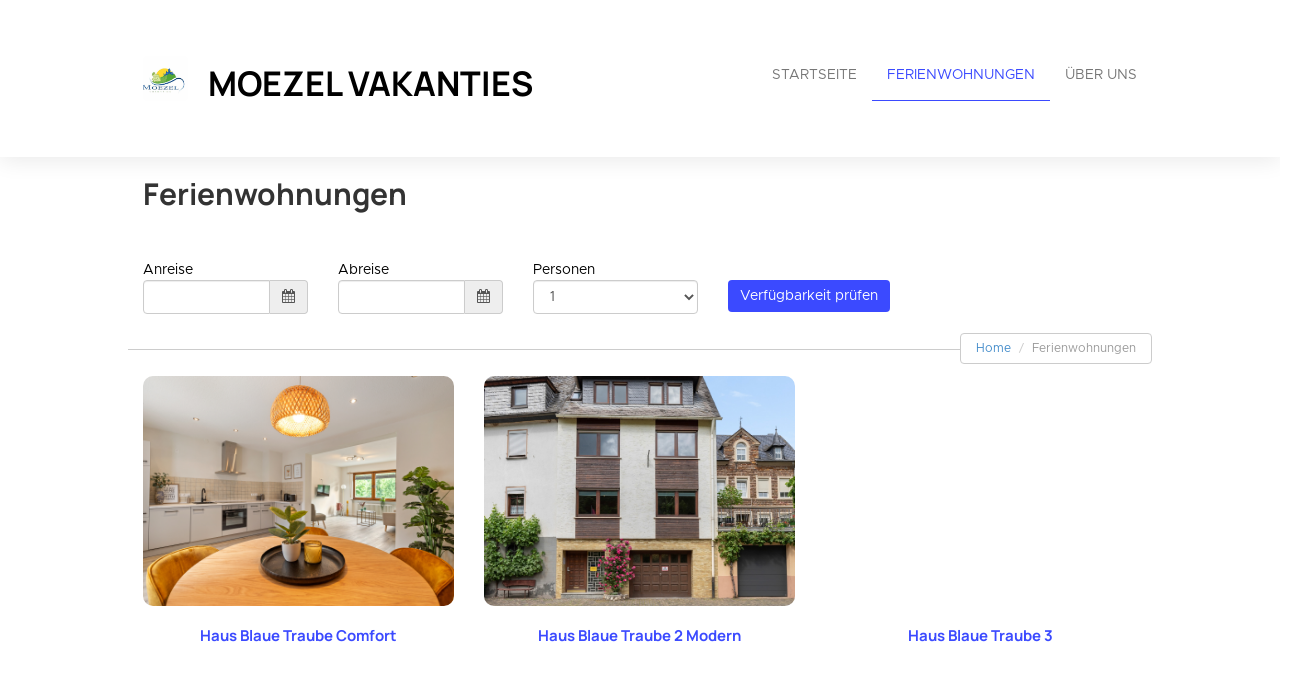

--- FILE ---
content_type: text/html; charset=utf-8
request_url: https://moezelvakanties.com/de/apartments
body_size: 20633
content:







<!DOCTYPE html>

<html lang="de">
  <head>
    <title>MOEZEL VAKANTIES - Ferienwohnungen</title>
    <meta property="og:title" content="MOEZEL VAKANTIES - Ferienwohnungen" />
    <meta property="og:description" content="Easily create your own website to take the maximum benefit out of your properties" />
    <meta property="og:image" content="https://login.smoobu.com/upload/images/website/logo/8/3/8/c/9/8/e/8/website_logo_bba775bdf4bad231cde1408ad4c4b4e9f512f706a4db0e46129f76906625b520.jpg" />
    <meta property="og:type" content="Website" />
    <meta property="og:url" content="moezelvakanties.com/" />
    
<meta charset="utf-8">
<meta http-equiv="X-UA-Compatible" content="IE=edge">
<meta name="viewport" content="width=device-width, initial-scale=1.0">
<link rel="stylesheet" media="screen" href="/webjars/bootstrap/3.3.6/css/bootstrap.min.css">
<link rel="stylesheet" media="screen" href="/assets/stylesheets/flexslider.css">
<link rel="stylesheet" media="screen" href="/assets/stylesheets/style.css">
<link rel="stylesheet" media="screen" href="/assets/stylesheets/main.css">
<link rel="stylesheet" media="screen" href="/assets/stylesheets/font-awesome/css/font-awesome.min.css">
<link rel="stylesheet" media="screen" href="/assets/stylesheets/flag-icons/css/flag-icon.min.css">
<link rel="stylesheet" media="screen" href="/assets/stylesheets/js-cookie.css">
<link rel="shortcut icon" type="image/ico" href="/assets/images/favicon.ico">

<link rel="stylesheet" type="text/css" href="/assets/stylesheets/bootstrap-datepicker-1.7.1.min.css" />


    
  </head>
  <body class="collapsing_header ">
    



<header>
  <div class="container">
    <div class="navbar navbar-default" role="navigation">
      <div class="row">
        <div class="col-sm-12 col-md-6">
          <div class="navbar-header">
            <a class="navbar-brand" href="/de/">
              <div class="brand">
              

                <img src="https://login.smoobu.com/upload/images/website/logo/8/3/8/c/9/8/e/8/website_logo_bba775bdf4bad231cde1408ad4c4b4e9f512f706a4db0e46129f76906625b520.jpg">
              </div>
              <h1 class="logo_title">
              MOEZEL VAKANTIES
              </h1>
            </a>
            <a class="btn btn-navbar btn-default navbar-toggle" data-toggle="collapse" data-target=".navbar-collapse">
              <span class="icon-bar"></span>
              <span class="icon-bar"></span>
              <span class="icon-bar"></span>
            </a>
          </div>
        </div>
        <div class="col-sm-12 col-md-6 menu">
          <div class="collapse navbar-collapse">
            <ul class="nav pull-right navbar-nav">
              <li class="active"><a href="/de/">Startseite</a></li>
              <li>
              

                <a href="http://moezelvakanties.com/de/apartments">Ferienwohnungen</a>
              
              </li>
              <li>
                <a href="http://moezelvakanties.com/de/aboutus">Über uns</a>
              </li>
            </ul>
          </div>
        </div>
      </div>
    </div>
  </div>
</header>

<div class="main">
  <section class="site-header">
    <div class="container">
      <h2>Ferienwohnungen</h2>
    </div>
  </section>
  <section>
    <div class="row">
      <div id="apartmentContainer" class="col-xs-12">
        <div class="container show" id="availabilityDatePicker" data-controller="ApartmentAvailability/ApartmentAvailability/initializeDateRange">
          <div class="datetimepicker list">
            <div class="row">
              <div class="col-xs-12 col-sm-3 form-group">
                Anreise
                <div class="input-group">
                  <input type="text" data-range-role="start" class="form-control dpArrival" value="" id="dpArrival" onfocus="blur();" data-url="/getArrivalDates/_start_/_end_">
                  <span
                    class="input-group-addon"
                    data-controller="ApartmentAvailability/ApartmentAvailability/showDatepicker"
                    data-target=".show #dpArrival"
                  ><i class="fa fa-calendar" aria-hidden="true"></i></span>
                </div>
              </div>
              <div class="col-xs-12 col-sm-3 form-group">
                Abreise
                <div class="input-group">
                  <input type="text" data-range-role="end" class="form-control dpDeparture" value="" id="dpDeparture" onfocus="blur();" data-url="/getDepartureDates/_start_/_end_">
                  <span
                    class="input-group-addon"
                    data-controller="ApartmentAvailability/ApartmentAvailability/showDatepicker"
                    data-target=".show #dpDeparture"
                  ><i class="fa fa-calendar" aria-hidden="true"></i></span>
                </div>
              </div>
              <div class="col-xs-12 col-sm-3 form-group ">
                Personen
                <div class="dropdown">
                  <select class="form-control guests" id="guests">
                    

                    <option value="1">1</option>
                    

                    <option value="2">2</option>
                    

                    <option value="3">3</option>
                    

                    <option value="4">4</option>
                    
                  </select>
                </div>
              </div>

              <div class="col-xs-12 col-sm-3 form-group hidden">
                Erwachsene
                <div class="dropdown">
                  <select class="form-control adults" id="adults">
                    <option value="0">0</option>
                  

                    <option value="1">1</option>
                  

                    <option value="2">2</option>
                  

                    <option value="3">3</option>
                  

                    <option value="4">4</option>
                  
                  </select>
                </div>
              </div>

              <div class="col-xs-12 col-sm-3 form-group hidden">
                Kinder
                <div class="dropdown">
                  <select class="form-control children" id="children">
                    <option value="0">0</option>
                  

                    <option value="1">1</option>
                  

                    <option value="2">2</option>
                  

                    <option value="3">3</option>
                  

                    <option value="4">4</option>
                  
                  </select>
                </div>
              </div>

              <div class="col-xs-12 col-sm-2 form-group">
                <button class="btn-primary btn bg-color-blue" data-controller="ApartmentAvailability/ApartmentAvailability/checkAvailabilityAndRedirect" data-url="/de/apartmentsAvailable">Verfügbarkeit prüfen</button>
              </div>
              <div id="equalDatesError" class="col-xs-12 col-sm-4 form-group" hidden>
                <span class="glyphicon glyphicon-exclamation-sign "></span>

                An- und Abreisetag dürfen nicht gleich sein.
              </div>
            </div>
          </div>
        </div>
      </div>
    </div>
  </section>
  <section class="hgroup">
    <div class="container">
      <ul class="breadcrumb pull-right">
        <li><a href="/">Home</a> </li>
        <li class="active">Ferienwohnungen</li>
      </ul>
    </div>
  </section>
  <section class="portfolio_strict">
    <div class="container">
      
      <div class="row isotope_portfolio_container isotope" style="position: relative; overflow: hidden; height: 1376px;">
        

        <div class="cat_travel col-xs-12 col-sm-6 col-md-4 col-lg-4 isotope-item">
          <div class="portfolio_item"> <a data-path-hover="M 180,190 0,158 0,0 180,0 z" href="/de/apartment/HausBlaueTraubeComfort/842953">
            <figure style="background-image:url(/assets/images/blank.png)" data-src="background-image:url(https://login.smoobu.com/upload/images/9/4/8/7/7/f/5/d/94877f5d80a6db38e766bb6cc33a51de6f584e23cbcda106ac4479d2fddd36b2.jpg)">
            <svg preserveAspectRatio="none" viewBox="0 0 180 320">
              <path d="M180,0C180,0,0,0,0,0C0,0,0,0,0,0C0,0,180,0,180,0C180,0,180,0,180,0"/>
              <desc>Created with Snap</desc><defs/></svg>
            <figcaption>
              <p>
                Haus Blaue Traube Comfort
                <br />
                <br />
                
                

                4 Personen<br />
                
                

                
                

                2 Schlafzimmer
                
                
              </p>
              <div class="view_button bg-color-blue">Details</div>
            </figcaption>
            </figure>
            </a>
            <div class="portfolio_description">
              <h3>
                <a class="font-color-blue" href="/de/apartment/HausBlaueTraubeComfort/842953">
                
                  Haus Blaue Traube Comfort
                
                </a>
              </h3>
              
            </div>
          </div>
        </div>
        

        <div class="cat_travel col-xs-12 col-sm-6 col-md-4 col-lg-4 isotope-item">
          <div class="portfolio_item"> <a data-path-hover="M 180,190 0,158 0,0 180,0 z" href="/de/apartment/HausBlaueTraube2Modern/1225952">
            <figure style="background-image:url(/assets/images/blank.png)" data-src="background-image:url(https://login.smoobu.com/upload/images/e/d/1/0/f/8/7/c/ed10f87c0d178e73e03b70df2763fe7619dcdf9003deb941b2669e90f00b4299.jpeg)">
            <svg preserveAspectRatio="none" viewBox="0 0 180 320">
              <path d="M180,0C180,0,0,0,0,0C0,0,0,0,0,0C0,0,180,0,180,0C180,0,180,0,180,0"/>
              <desc>Created with Snap</desc><defs/></svg>
            <figcaption>
              <p>
                Haus Blaue Traube 2 Modern
                <br />
                <br />
                

                1 Person<br />
                
                
                

                
                
                
              </p>
              <div class="view_button bg-color-blue">Details</div>
            </figcaption>
            </figure>
            </a>
            <div class="portfolio_description">
              <h3>
                <a class="font-color-blue" href="/de/apartment/HausBlaueTraube2Modern/1225952">
                
                  Haus Blaue Traube 2 Modern
                
                </a>
              </h3>
              
            </div>
          </div>
        </div>
        

        <div class="cat_travel col-xs-12 col-sm-6 col-md-4 col-lg-4 isotope-item">
          <div class="portfolio_item"> <a data-path-hover="M 180,190 0,158 0,0 180,0 z" href="/de/apartment/HausBlaueTraube3/1667887">
            <figure style="background-image:url(/assets/images/blank.png)" data-src="background-image:url()">
            <svg preserveAspectRatio="none" viewBox="0 0 180 320">
              <path d="M180,0C180,0,0,0,0,0C0,0,0,0,0,0C0,0,180,0,180,0C180,0,180,0,180,0"/>
              <desc>Created with Snap</desc><defs/></svg>
            <figcaption>
              <p>
                Haus Blaue Traube 3
                <br />
                <br />
                

                1 Person<br />
                
                
                

                
                
                
              </p>
              <div class="view_button bg-color-blue">Details</div>
            </figcaption>
            </figure>
            </a>
            <div class="portfolio_description">
              <h3>
                <a class="font-color-blue" href="/de/apartment/HausBlaueTraube3/1667887">
                
                  Haus Blaue Traube 3
                
                </a>
              </h3>
              
            </div>
          </div>
        </div>
        
      </div>
    </div>
  </section>

  

<footer>
    <section id="footer_teasers_wrapper">
        <div class="container">
            <div class="row">
                <div class="footer_teaser col-sm-6 col-md-6">
                    <h3>Kontakt</h3>
                    <p>
                    Jerry van Bekkum, Moezel Vakanties
                    </p>
                    <p>
                        ,
                        

                            Deutschland
                        
                    </p>
                    
                    <p><i class="fa fa-phone"></i> +31  (0) 6 54262822 / +31 (0) 6 21838836 (mobil)</p>
                    

                        <p><i class="fa fa-envelope"></i> <a class="font-color-blue" href="mailto:info@moezelvakanties.com">info@moezelvakanties.com</a></p>
                    
                    
                    

                        <p>
                            

                                <a class="font-color-blue" href="/de/termsOfUse">AGB</a>
                            
                            

                                &nbsp;|&nbsp;
                            
                            

                                <a class="font-color-blue" href="/de/dataPrivacy">Datenschutzerklärung</a>
                            
                        </p>
                    
                </div>
            </div>
        </div>
    </section>
    <section class="copyright">
        <div class="container">
            <div class="row">
                <div class="text-right col-sm-6 col-md-6">
                    <div class="language">
                        <ul class="nav languageSwitcher">
                            <li class="">
                                <a href="javascript:void(0);" class="font-color-blue dropdown-toggle text-left" data-toggle="dropdown">
                                    <div class="flag-wrapper">
                                        

                                            

                                                <div class="img-thumbnail flag flag-icon-background flag-icon-de"></div>
                                            
                                        
                                    </div>
                                    Deutsch
                                </a>
                                <ul class="dropdown-menu">
                                    

                                        <li role="presentation">
                                            <a href="/de/" role="menuitem">
                                                <div class="flag-wrapper">
                                                    

                                                        

                                                            <div class="img-thumbnail flag flag-icon-background flag-icon-de"></div>
                                                        
                                                    
                                                </div>
                                                Deutsch
                                            </a>
                                        </li>
                                    

                                        <li role="presentation">
                                            <a href="/en/" role="menuitem">
                                                <div class="flag-wrapper">
                                                    

                                                        

                                                            <div class="img-thumbnail flag flag-icon-background flag-icon-en"></div>
                                                        
                                                    
                                                </div>
                                                English
                                            </a>
                                        </li>
                                    

                                        <li role="presentation">
                                            <a href="/nl/" role="menuitem">
                                                <div class="flag-wrapper">
                                                    

                                                        

                                                            <div class="img-thumbnail flag flag-icon-background flag-icon-nl"></div>
                                                        
                                                    
                                                </div>
                                                Nederlands
                                            </a>
                                        </li>
                                    
                                </ul>
                            </li>
                        </ul>
                    </div>
                    Copyright ©2026
                </div>
                <div class="text-right col-sm-6 col-md-6">
                        Software für Ferienwohnungen und Ferienhäuser von
                    <a class="font-color-blue" href="https://www.smoobu.com" target="_blank">
                        Smoobu
                    </a>
                </div>
            </div>
        </div>
    </section>
</footer>
</div>



    
<script type="text/javascript">
		var DiResourceUrl = "/assets/javascripts";
    var locale = "de";
    var full_locale = "de";
</script>

<script src='/webjars/jquery/2.2.2/jquery.min.js' type="text/javascript"></script>
<script src='/webjars/bootstrap/3.3.6/js/bootstrap.min.js' type="text/javascript"></script>

<script src='/assets/lib/di-js/JqueryUtils.js' type="text/javascript"></script>
<script src='/assets/lib/di-js/Di.js' type="text/javascript"></script>

<script src='/assets/javascripts/template/collapser.js' type="text/javascript"></script>
<script src='/assets/javascripts/template/contact_form.js' type="text/javascript"></script>
<script src='/assets/javascripts/template/parallax.min.js' type="text/javascript"></script>
<script src='/assets/javascripts/template/jquery.mb.YTPlayer.js' type="text/javascript"></script>
<script src='/assets/javascripts/template/modernizr.custom.48287.js' type="text/javascript"></script>
<script src='/assets/javascripts/template/jquery.flexslider-min.js' type="text/javascript"></script>
<script src='/assets/javascripts/template/isotope/jquery.isotope.min.js' type="text/javascript"></script>
<script src='/assets/javascripts/template/jquery.ui.totop.js' type="text/javascript"></script>
<script src='/assets/javascripts/template/easing.js' type="text/javascript"></script>
<script src='/assets/javascripts/template/wow.min.js' type="text/javascript"></script>
<script src='/assets/javascripts/template/snap.svg-min.js' type="text/javascript"></script>
<script src='/assets/javascripts/template/restart_theme.js' type="text/javascript"></script>

<script src='/assets/lib/di-js/JqueryUtils.js' type="text/javascript"></script>
<script src='/assets/lib/di-js/Di.js' type="text/javascript"></script>
<script src='/assets/javascripts/bootstrap-datepicker.js' type="text/javascript"></script>
<script src='/assets/javascripts/js-cookie.js' type="text/javascript"></script>
<script src='/assets/javascripts/CurrentPageMarker.js' type="text/javascript"></script>



    <script src='https://cdnjs.cloudflare.com/ajax/libs/bootstrap-datepicker/1.7.1/locales/bootstrap-datepicker.de.min.js' type="text/javascript"></script>


<script>
        window.addEventListener('load', function(){

          setTimeout(function() {

            var aAllImages= document.getElementsByTagName('img');
            for (var i=0; i < aAllImages.length; i++) {

              if (aAllImages[i].getAttribute('data-src')) {

                aAllImages[i].setAttribute('src', aAllImages[i].getAttribute('data-src'));
              }
            }

            var aAllFigures= document.getElementsByTagName('figure');
            for (var j=0; j < aAllFigures.length; j++) {

              if (aAllFigures[j].getAttribute('data-src')) {

                aAllFigures[j].setAttribute('style', aAllFigures[j].getAttribute('data-src'));
              }
            }
          }, 100);
        }, false)
</script>

    

      
    

  <div class="modal fade" id="imagePopUp" tabindex="-1" role="dialog" aria-labelledby="imagePopUp">
    <img
      class="modal-content"
      src=""
    >
    </div>

    
  </body>
</html>
